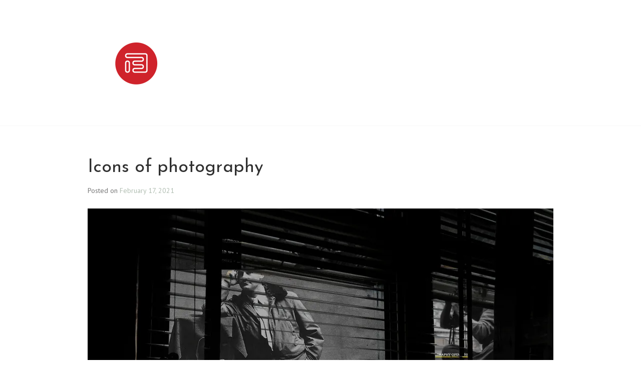

--- FILE ---
content_type: text/css;charset=utf-8
request_url: https://s0.wp.com/?custom-css=1&csblog=3gHZd&cscache=6&csrev=265
body_size: 618
content:
.more-link{display:none}.site-title{text-transform:none}.site-title a{font-size:1em;color:#b1beb2}.home h1.page-title{font-size:28px}.grid-area .hentry img{width:100%}.home .post-thumbnail img{width:100%}.slideshow-window{background-color:transparent !important;border:none !important}.widget a,.entry-content a:not([class^="button"]),.page-content a:not([class^="button"]){border-bottom:none}.site-info:before{content:" All content © basili mobile images. All rights reserved. ";display:block}#actionbar{visibility:hidden}ul[id^="menu-social"] a[href$="/feed/"]::before,ul[id^="menu-social"] a[href*="codepen.io"]::before,ul[id^="menu-social"] a[href*="digg.com"]::before,ul[id^="menu-social"] a[href*="dribbble.com"]::before,ul[id^="menu-social"] a[href*="dropbox.com"]::before,ul[id^="menu-social"] a[href*="mailto:"]::before,ul[id^="menu-social"] a[href*="facebook.com"]::before,ul[id^="menu-social"] a[href*="flickr.com"]::before,ul[id^="menu-social"] a[href*="github.com"]::before,ul[id^="menu-social"] a[href*="plus.google.com"]::before,ul[id^="menu-social"] a[href*="instagram.com"]::before,ul[id^="menu-social"] a[href*="linkedin.com"]::before,ul[id^="menu-social"] a[href*="pinterest.com"]::before,ul[id^="menu-social"] a[href*="getpocket.com"]::before,ul[id^="menu-social"] a[href*="polldaddy.com"]::before,ul[id^="menu-social"] a[href*="reddit.com"]::before,ul[id^="menu-social"] a[href*="stumbleupon.com"]::before,ul[id^="menu-social"] a[href*="tumblr.com"]::before,ul[id^="menu-social"] a[href*="twitter.com"]::before,ul[id^="menu-social"] a[href*="vimeo.com"]::before,ul[id^="menu-social"] a[href*="wordpress.com"]::before,ul[id^="menu-social"] a[href*="wordpress.org"]::before,ul[id^="menu-social"] a[href*="youtube.com"]::before{font-size:1.2em;height:1em;line-height:1.5;width:1em}ul[id^="menu-social"] a[href$="/feed/"],ul[id^="menu-social"] a[href*="codepen.io"],ul[id^="menu-social"] a[href*="digg.com"],ul[id^="menu-social"] a[href*="dribbble.com"],ul[id^="menu-social"] a[href*="dropbox.com"],ul[id^="menu-social"] a[href*="mailto:"],ul[id^="menu-social"] a[href*="facebook.com"],ul[id^="menu-social"] a[href*="flickr.com"],ul[id^="menu-social"] a[href*="github.com"],ul[id^="menu-social"] a[href*="plus.google.com"],ul[id^="menu-social"] a[href*="instagram.com"],ul[id^="menu-social"] a[href*="linkedin.com"],ul[id^="menu-social"] a[href*="pinterest.com"],ul[id^="menu-social"] a[href*="getpocket.com"],ul[id^="menu-social"] a[href*="polldaddy.com"],ul[id^="menu-social"] a[href*="reddit.com"],ul[id^="menu-social"] a[href*="stumbleupon.com"],ul[id^="menu-social"] a[href*="tumblr.com"],ul[id^="menu-social"] a[href*="twitter.com"],ul[id^="menu-social"] a[href*="vimeo.com"],ul[id^="menu-social"] a[href*="wordpress.com"],ul[id^="menu-social"] a[href*="wordpress.org"],ul[id^="menu-social"] a[href*="youtube.com"]{height:2.5em;line-height:2;width:2em}.page-id-1 .page-title{color:transparent !important}.page .entry-summary{display:none}.page-id-2206 .entry-summary{display:inline}@media screen and (min-width: 1024px){.no-sidebar .content-area{width:930px}}.content-area .post-thumbnail img{width:100%}.comments-title{display:none}p:empty{display:none}.wp-block-embed__wrapper{position:relative;padding-bottom:56.25%;height:0}.wp-block-embed__wrapper iframe{position:absolute;top:0;left:0;width:100% !important;height:100% !important}